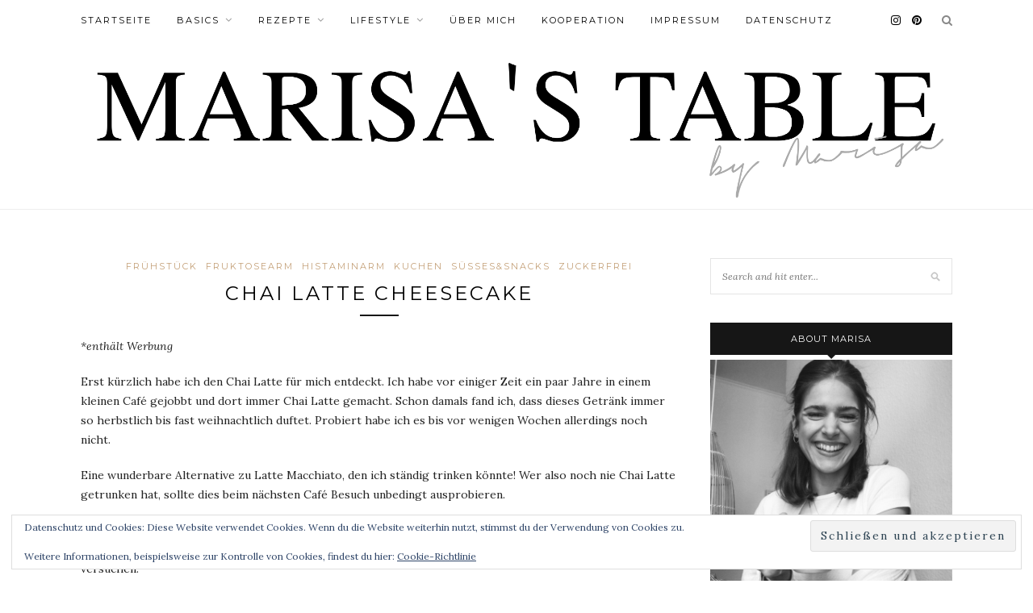

--- FILE ---
content_type: text/html; charset=utf-8
request_url: https://www.google.com/recaptcha/api2/aframe
body_size: 266
content:
<!DOCTYPE HTML><html><head><meta http-equiv="content-type" content="text/html; charset=UTF-8"></head><body><script nonce="-mD_wiaF-WctVWHuADv0lg">/** Anti-fraud and anti-abuse applications only. See google.com/recaptcha */ try{var clients={'sodar':'https://pagead2.googlesyndication.com/pagead/sodar?'};window.addEventListener("message",function(a){try{if(a.source===window.parent){var b=JSON.parse(a.data);var c=clients[b['id']];if(c){var d=document.createElement('img');d.src=c+b['params']+'&rc='+(localStorage.getItem("rc::a")?sessionStorage.getItem("rc::b"):"");window.document.body.appendChild(d);sessionStorage.setItem("rc::e",parseInt(sessionStorage.getItem("rc::e")||0)+1);localStorage.setItem("rc::h",'1768981036964');}}}catch(b){}});window.parent.postMessage("_grecaptcha_ready", "*");}catch(b){}</script></body></html>